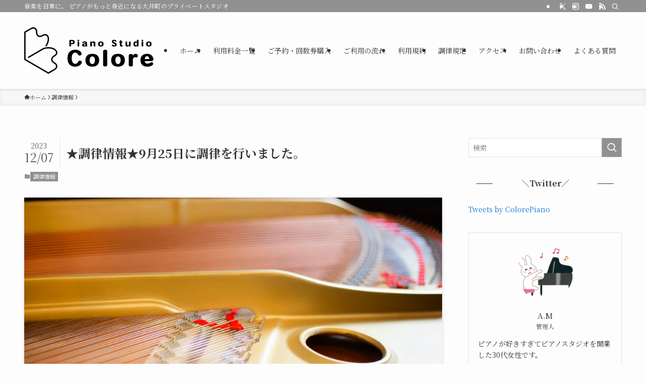

--- FILE ---
content_type: text/html; charset=UTF-8
request_url: https://colore-piano.com/tuning/20230925/
body_size: 19921
content:
<!DOCTYPE html>
<html dir="ltr" lang="ja" prefix="og: https://ogp.me/ns#" data-loaded="false" data-scrolled="false" data-spmenu="closed">
<head>
<meta charset="utf-8">
<meta name="format-detection" content="telephone=no">
<meta http-equiv="X-UA-Compatible" content="IE=edge">
<meta name="viewport" content="width=device-width, viewport-fit=cover">
<title>★調律情報★9月25日に調律を行いました。 | PianoStudio Colore</title>
	<style>img:is([sizes="auto" i], [sizes^="auto," i]) { contain-intrinsic-size: 3000px 1500px }</style>
	
		<!-- All in One SEO 4.8.6 - aioseo.com -->
	<meta name="robots" content="max-snippet:-1, max-image-preview:large, max-video-preview:-1" />
	<meta name="author" content="wpmaster"/>
	<link rel="canonical" href="https://colore-piano.com/tuning/20230925/" />
	<meta name="generator" content="All in One SEO (AIOSEO) 4.8.6" />
		<meta property="og:locale" content="ja_JP" />
		<meta property="og:site_name" content="PianoStudio Colore | 音楽を日常に。 ピアノがもっと身近になる大井町のプライベートスタジオ" />
		<meta property="og:type" content="article" />
		<meta property="og:title" content="★調律情報★9月25日に調律を行いました。 | PianoStudio Colore" />
		<meta property="og:url" content="https://colore-piano.com/tuning/20230925/" />
		<meta property="article:published_time" content="2023-10-05T09:31:58+00:00" />
		<meta property="article:modified_time" content="2023-12-07T03:21:25+00:00" />
		<meta name="twitter:card" content="summary_large_image" />
		<meta name="twitter:site" content="@ColorePiano" />
		<meta name="twitter:title" content="★調律情報★9月25日に調律を行いました。 | PianoStudio Colore" />
		<meta name="twitter:creator" content="@ColorePiano" />
		<meta name="twitter:image" content="https://colore-piano.com/wp-content/uploads/2020/11/1-scaled.jpg" />
		<script type="application/ld+json" class="aioseo-schema">
			{"@context":"https:\/\/schema.org","@graph":[{"@type":"Article","@id":"https:\/\/colore-piano.com\/tuning\/20230925\/#article","name":"\u2605\u8abf\u5f8b\u60c5\u5831\u26059\u670825\u65e5\u306b\u8abf\u5f8b\u3092\u884c\u3044\u307e\u3057\u305f\u3002 | PianoStudio Colore","headline":"\u2605\u8abf\u5f8b\u60c5\u5831\u26059\u670825\u65e5\u306b\u8abf\u5f8b\u3092\u884c\u3044\u307e\u3057\u305f\u3002","author":{"@id":"https:\/\/colore-piano.com\/author\/wpmaster\/#author"},"publisher":{"@id":"https:\/\/colore-piano.com\/#organization"},"image":{"@type":"ImageObject","url":"https:\/\/colore-piano.com\/wp-content\/uploads\/2020\/11\/1-scaled.jpg","width":2560,"height":1707,"caption":"\u30d4\u30a2\u30ce\u306e\u5f26"},"datePublished":"2023-10-05T18:31:58+09:00","dateModified":"2023-12-07T12:21:25+09:00","inLanguage":"ja","mainEntityOfPage":{"@id":"https:\/\/colore-piano.com\/tuning\/20230925\/#webpage"},"isPartOf":{"@id":"https:\/\/colore-piano.com\/tuning\/20230925\/#webpage"},"articleSection":"\u8abf\u5f8b\u60c5\u5831, \u8abf\u5f8b\u60c5\u5831"},{"@type":"BreadcrumbList","@id":"https:\/\/colore-piano.com\/tuning\/20230925\/#breadcrumblist","itemListElement":[{"@type":"ListItem","@id":"https:\/\/colore-piano.com#listItem","position":1,"name":"\u30db\u30fc\u30e0","item":"https:\/\/colore-piano.com","nextItem":{"@type":"ListItem","@id":"https:\/\/colore-piano.com\/category\/tuning\/#listItem","name":"\u8abf\u5f8b\u60c5\u5831"}},{"@type":"ListItem","@id":"https:\/\/colore-piano.com\/category\/tuning\/#listItem","position":2,"name":"\u8abf\u5f8b\u60c5\u5831","item":"https:\/\/colore-piano.com\/category\/tuning\/","nextItem":{"@type":"ListItem","@id":"https:\/\/colore-piano.com\/tuning\/20230925\/#listItem","name":"\u2605\u8abf\u5f8b\u60c5\u5831\u26059\u670825\u65e5\u306b\u8abf\u5f8b\u3092\u884c\u3044\u307e\u3057\u305f\u3002"},"previousItem":{"@type":"ListItem","@id":"https:\/\/colore-piano.com#listItem","name":"\u30db\u30fc\u30e0"}},{"@type":"ListItem","@id":"https:\/\/colore-piano.com\/tuning\/20230925\/#listItem","position":3,"name":"\u2605\u8abf\u5f8b\u60c5\u5831\u26059\u670825\u65e5\u306b\u8abf\u5f8b\u3092\u884c\u3044\u307e\u3057\u305f\u3002","previousItem":{"@type":"ListItem","@id":"https:\/\/colore-piano.com\/category\/tuning\/#listItem","name":"\u8abf\u5f8b\u60c5\u5831"}}]},{"@type":"Organization","@id":"https:\/\/colore-piano.com\/#organization","name":"Pianostudio colore","description":"\u97f3\u697d\u3092\u65e5\u5e38\u306b\u3002 \u30d4\u30a2\u30ce\u304c\u3082\u3063\u3068\u8eab\u8fd1\u306b\u306a\u308b\u5927\u4e95\u753a\u306e\u30d7\u30e9\u30a4\u30d9\u30fc\u30c8\u30b9\u30bf\u30b8\u30aa","url":"https:\/\/colore-piano.com\/","telephone":"+81453156597","logo":{"@type":"ImageObject","url":"https:\/\/colore-piano.com\/wp-content\/uploads\/2025\/04\/Colore_Logo_Black4.png","@id":"https:\/\/colore-piano.com\/tuning\/20230925\/#organizationLogo","width":582,"height":648},"image":{"@id":"https:\/\/colore-piano.com\/tuning\/20230925\/#organizationLogo"},"sameAs":["https:\/\/twitter.com\/ColorePiano","https:\/\/www.youtube.com\/channel\/UCbtIcyt7y9V3j70xxx19fIg"]},{"@type":"Person","@id":"https:\/\/colore-piano.com\/author\/wpmaster\/#author","url":"https:\/\/colore-piano.com\/author\/wpmaster\/","name":"wpmaster","image":{"@type":"ImageObject","@id":"https:\/\/colore-piano.com\/tuning\/20230925\/#authorImage","url":"https:\/\/secure.gravatar.com\/avatar\/0b6a7bcedfe8b4f92976963e8caeda235906e5dd8b5b87a9444ea9fa73368507?s=96&d=mm&r=g","width":96,"height":96,"caption":"wpmaster"}},{"@type":"WebPage","@id":"https:\/\/colore-piano.com\/tuning\/20230925\/#webpage","url":"https:\/\/colore-piano.com\/tuning\/20230925\/","name":"\u2605\u8abf\u5f8b\u60c5\u5831\u26059\u670825\u65e5\u306b\u8abf\u5f8b\u3092\u884c\u3044\u307e\u3057\u305f\u3002 | PianoStudio Colore","inLanguage":"ja","isPartOf":{"@id":"https:\/\/colore-piano.com\/#website"},"breadcrumb":{"@id":"https:\/\/colore-piano.com\/tuning\/20230925\/#breadcrumblist"},"author":{"@id":"https:\/\/colore-piano.com\/author\/wpmaster\/#author"},"creator":{"@id":"https:\/\/colore-piano.com\/author\/wpmaster\/#author"},"image":{"@type":"ImageObject","url":"https:\/\/colore-piano.com\/wp-content\/uploads\/2020\/11\/1-scaled.jpg","@id":"https:\/\/colore-piano.com\/tuning\/20230925\/#mainImage","width":2560,"height":1707,"caption":"\u30d4\u30a2\u30ce\u306e\u5f26"},"primaryImageOfPage":{"@id":"https:\/\/colore-piano.com\/tuning\/20230925\/#mainImage"},"datePublished":"2023-10-05T18:31:58+09:00","dateModified":"2023-12-07T12:21:25+09:00"},{"@type":"WebSite","@id":"https:\/\/colore-piano.com\/#website","url":"https:\/\/colore-piano.com\/","name":"PianoStudio Colore","description":"\u97f3\u697d\u3092\u65e5\u5e38\u306b\u3002 \u30d4\u30a2\u30ce\u304c\u3082\u3063\u3068\u8eab\u8fd1\u306b\u306a\u308b\u5927\u4e95\u753a\u306e\u30d7\u30e9\u30a4\u30d9\u30fc\u30c8\u30b9\u30bf\u30b8\u30aa","inLanguage":"ja","publisher":{"@id":"https:\/\/colore-piano.com\/#organization"}}]}
		</script>
		<!-- All in One SEO -->

<link rel="alternate" type="application/rss+xml" title="PianoStudio Colore &raquo; フィード" href="https://colore-piano.com/feed/" />
<link rel="alternate" type="application/rss+xml" title="PianoStudio Colore &raquo; コメントフィード" href="https://colore-piano.com/comments/feed/" />
<link rel="alternate" type="application/rss+xml" title="PianoStudio Colore &raquo; ★調律情報★9月25日に調律を行いました。 のコメントのフィード" href="https://colore-piano.com/tuning/20230925/feed/" />
		<!-- This site uses the Google Analytics by MonsterInsights plugin v9.7.0 - Using Analytics tracking - https://www.monsterinsights.com/ -->
							<script src="//www.googletagmanager.com/gtag/js?id=G-1WMK4FMBK9"  data-cfasync="false" data-wpfc-render="false" type="text/javascript" async></script>
			<script data-cfasync="false" data-wpfc-render="false" type="text/javascript">
				var mi_version = '9.7.0';
				var mi_track_user = true;
				var mi_no_track_reason = '';
								var MonsterInsightsDefaultLocations = {"page_location":"https:\/\/colore-piano.com\/tuning\/20230925\/"};
								if ( typeof MonsterInsightsPrivacyGuardFilter === 'function' ) {
					var MonsterInsightsLocations = (typeof MonsterInsightsExcludeQuery === 'object') ? MonsterInsightsPrivacyGuardFilter( MonsterInsightsExcludeQuery ) : MonsterInsightsPrivacyGuardFilter( MonsterInsightsDefaultLocations );
				} else {
					var MonsterInsightsLocations = (typeof MonsterInsightsExcludeQuery === 'object') ? MonsterInsightsExcludeQuery : MonsterInsightsDefaultLocations;
				}

								var disableStrs = [
										'ga-disable-G-1WMK4FMBK9',
									];

				/* Function to detect opted out users */
				function __gtagTrackerIsOptedOut() {
					for (var index = 0; index < disableStrs.length; index++) {
						if (document.cookie.indexOf(disableStrs[index] + '=true') > -1) {
							return true;
						}
					}

					return false;
				}

				/* Disable tracking if the opt-out cookie exists. */
				if (__gtagTrackerIsOptedOut()) {
					for (var index = 0; index < disableStrs.length; index++) {
						window[disableStrs[index]] = true;
					}
				}

				/* Opt-out function */
				function __gtagTrackerOptout() {
					for (var index = 0; index < disableStrs.length; index++) {
						document.cookie = disableStrs[index] + '=true; expires=Thu, 31 Dec 2099 23:59:59 UTC; path=/';
						window[disableStrs[index]] = true;
					}
				}

				if ('undefined' === typeof gaOptout) {
					function gaOptout() {
						__gtagTrackerOptout();
					}
				}
								window.dataLayer = window.dataLayer || [];

				window.MonsterInsightsDualTracker = {
					helpers: {},
					trackers: {},
				};
				if (mi_track_user) {
					function __gtagDataLayer() {
						dataLayer.push(arguments);
					}

					function __gtagTracker(type, name, parameters) {
						if (!parameters) {
							parameters = {};
						}

						if (parameters.send_to) {
							__gtagDataLayer.apply(null, arguments);
							return;
						}

						if (type === 'event') {
														parameters.send_to = monsterinsights_frontend.v4_id;
							var hookName = name;
							if (typeof parameters['event_category'] !== 'undefined') {
								hookName = parameters['event_category'] + ':' + name;
							}

							if (typeof MonsterInsightsDualTracker.trackers[hookName] !== 'undefined') {
								MonsterInsightsDualTracker.trackers[hookName](parameters);
							} else {
								__gtagDataLayer('event', name, parameters);
							}
							
						} else {
							__gtagDataLayer.apply(null, arguments);
						}
					}

					__gtagTracker('js', new Date());
					__gtagTracker('set', {
						'developer_id.dZGIzZG': true,
											});
					if ( MonsterInsightsLocations.page_location ) {
						__gtagTracker('set', MonsterInsightsLocations);
					}
										__gtagTracker('config', 'G-1WMK4FMBK9', {"forceSSL":"true","link_attribution":"true"} );
										window.gtag = __gtagTracker;										(function () {
						/* https://developers.google.com/analytics/devguides/collection/analyticsjs/ */
						/* ga and __gaTracker compatibility shim. */
						var noopfn = function () {
							return null;
						};
						var newtracker = function () {
							return new Tracker();
						};
						var Tracker = function () {
							return null;
						};
						var p = Tracker.prototype;
						p.get = noopfn;
						p.set = noopfn;
						p.send = function () {
							var args = Array.prototype.slice.call(arguments);
							args.unshift('send');
							__gaTracker.apply(null, args);
						};
						var __gaTracker = function () {
							var len = arguments.length;
							if (len === 0) {
								return;
							}
							var f = arguments[len - 1];
							if (typeof f !== 'object' || f === null || typeof f.hitCallback !== 'function') {
								if ('send' === arguments[0]) {
									var hitConverted, hitObject = false, action;
									if ('event' === arguments[1]) {
										if ('undefined' !== typeof arguments[3]) {
											hitObject = {
												'eventAction': arguments[3],
												'eventCategory': arguments[2],
												'eventLabel': arguments[4],
												'value': arguments[5] ? arguments[5] : 1,
											}
										}
									}
									if ('pageview' === arguments[1]) {
										if ('undefined' !== typeof arguments[2]) {
											hitObject = {
												'eventAction': 'page_view',
												'page_path': arguments[2],
											}
										}
									}
									if (typeof arguments[2] === 'object') {
										hitObject = arguments[2];
									}
									if (typeof arguments[5] === 'object') {
										Object.assign(hitObject, arguments[5]);
									}
									if ('undefined' !== typeof arguments[1].hitType) {
										hitObject = arguments[1];
										if ('pageview' === hitObject.hitType) {
											hitObject.eventAction = 'page_view';
										}
									}
									if (hitObject) {
										action = 'timing' === arguments[1].hitType ? 'timing_complete' : hitObject.eventAction;
										hitConverted = mapArgs(hitObject);
										__gtagTracker('event', action, hitConverted);
									}
								}
								return;
							}

							function mapArgs(args) {
								var arg, hit = {};
								var gaMap = {
									'eventCategory': 'event_category',
									'eventAction': 'event_action',
									'eventLabel': 'event_label',
									'eventValue': 'event_value',
									'nonInteraction': 'non_interaction',
									'timingCategory': 'event_category',
									'timingVar': 'name',
									'timingValue': 'value',
									'timingLabel': 'event_label',
									'page': 'page_path',
									'location': 'page_location',
									'title': 'page_title',
									'referrer' : 'page_referrer',
								};
								for (arg in args) {
																		if (!(!args.hasOwnProperty(arg) || !gaMap.hasOwnProperty(arg))) {
										hit[gaMap[arg]] = args[arg];
									} else {
										hit[arg] = args[arg];
									}
								}
								return hit;
							}

							try {
								f.hitCallback();
							} catch (ex) {
							}
						};
						__gaTracker.create = newtracker;
						__gaTracker.getByName = newtracker;
						__gaTracker.getAll = function () {
							return [];
						};
						__gaTracker.remove = noopfn;
						__gaTracker.loaded = true;
						window['__gaTracker'] = __gaTracker;
					})();
									} else {
										console.log("");
					(function () {
						function __gtagTracker() {
							return null;
						}

						window['__gtagTracker'] = __gtagTracker;
						window['gtag'] = __gtagTracker;
					})();
									}
			</script>
			
							<!-- / Google Analytics by MonsterInsights -->
		<link rel='stylesheet' id='wp-block-library-css' href='https://colore-piano.com/wp-includes/css/dist/block-library/style.min.css?ver=6.8.3' type='text/css' media='all' />
<link rel='stylesheet' id='swell-icons-css' href='https://colore-piano.com/wp-content/themes/swell/build/css/swell-icons.css?ver=2.15.0' type='text/css' media='all' />
<link rel='stylesheet' id='main_style-css' href='https://colore-piano.com/wp-content/themes/swell/build/css/main.css?ver=2.15.0' type='text/css' media='all' />
<link rel='stylesheet' id='swell_blocks-css' href='https://colore-piano.com/wp-content/themes/swell/build/css/blocks.css?ver=2.15.0' type='text/css' media='all' />
<style id='swell_custom-inline-css' type='text/css'>
:root{--swl-fz--content:4vw;--swl-font_family:"Noto Serif JP", "Hiragino Mincho ProN", serif;--swl-font_weight:400;--color_main:#919191;--color_text:#333;--color_link:#1176d4;--color_htag:#919191;--color_bg:#fdfdfd;--color_gradient1:#d8ffff;--color_gradient2:#87e7ff;--color_main_thin:rgba(181, 181, 181, 0.05 );--color_main_dark:rgba(109, 109, 109, 1 );--color_list_check:#919191;--color_list_num:#919191;--color_list_good:#86dd7b;--color_list_triangle:#f4e03a;--color_list_bad:#f36060;--color_faq_q:#d55656;--color_faq_a:#6599b7;--color_icon_good:#3cd250;--color_icon_good_bg:#ecffe9;--color_icon_bad:#4b73eb;--color_icon_bad_bg:#eafaff;--color_icon_info:#f578b4;--color_icon_info_bg:#fff0fa;--color_icon_announce:#ffa537;--color_icon_announce_bg:#fff5f0;--color_icon_pen:#7a7a7a;--color_icon_pen_bg:#f7f7f7;--color_icon_book:#787364;--color_icon_book_bg:#f8f6ef;--color_icon_point:#ffa639;--color_icon_check:#86d67c;--color_icon_batsu:#f36060;--color_icon_hatena:#5295cc;--color_icon_caution:#f7da38;--color_icon_memo:#84878a;--color_deep01:#e44141;--color_deep02:#3d79d5;--color_deep03:#63a84d;--color_deep04:#f09f4d;--color_pale01:#fff2f0;--color_pale02:#f3f8fd;--color_pale03:#f1f9ee;--color_pale04:#fdf9ee;--color_mark_blue:#ddf0ff;--color_mark_green:#d6f9db;--color_mark_yellow:#fcf8c7;--color_mark_orange:#ffd3f7;--border01:solid 1px var(--color_main);--border02:double 4px var(--color_main);--border03:dashed 2px var(--color_border);--border04:solid 4px var(--color_gray);--card_posts_thumb_ratio:56.25%;--list_posts_thumb_ratio:61.805%;--big_posts_thumb_ratio:56.25%;--thumb_posts_thumb_ratio:61.805%;--blogcard_thumb_ratio:56.25%;--color_header_bg:#fdfdfd;--color_header_text:#333;--color_footer_bg:#919191;--color_footer_text:#ffffff;--container_size:1200px;--article_size:900px;--logo_size_sp:80px;--logo_size_pc:120px;--logo_size_pcfix:48px;}.swl-cell-bg[data-icon="doubleCircle"]{--cell-icon-color:#ffc977}.swl-cell-bg[data-icon="circle"]{--cell-icon-color:#94e29c}.swl-cell-bg[data-icon="triangle"]{--cell-icon-color:#eeda2f}.swl-cell-bg[data-icon="close"]{--cell-icon-color:#ec9191}.swl-cell-bg[data-icon="hatena"]{--cell-icon-color:#93c9da}.swl-cell-bg[data-icon="check"]{--cell-icon-color:#94e29c}.swl-cell-bg[data-icon="line"]{--cell-icon-color:#9b9b9b}.cap_box[data-colset="col1"]{--capbox-color:#f59b5f;--capbox-color--bg:#fff8eb}.cap_box[data-colset="col2"]{--capbox-color:#5fb9f5;--capbox-color--bg:#edf5ff}.cap_box[data-colset="col3"]{--capbox-color:#2fcd90;--capbox-color--bg:#eafaf2}.red_{--the-btn-color:#ff5e5e;--the-btn-color2:#ffbc49;--the-solid-shadow: rgba(191, 71, 71, 1 )}.blue_{--the-btn-color:#338df4;--the-btn-color2:#35eaff;--the-solid-shadow: rgba(38, 106, 183, 1 )}.green_{--the-btn-color:#62d847;--the-btn-color2:#7bf7bd;--the-solid-shadow: rgba(74, 162, 53, 1 )}.is-style-btn_normal{--the-btn-radius:80px}.is-style-btn_solid{--the-btn-radius:80px}.is-style-btn_shiny{--the-btn-radius:80px}.is-style-btn_line{--the-btn-radius:80px}.post_content blockquote{padding:1.5em 2em 1.5em 3em}.post_content blockquote::before{content:"";display:block;width:5px;height:calc(100% - 3em);top:1.5em;left:1.5em;border-left:solid 1px rgba(180,180,180,.75);border-right:solid 1px rgba(180,180,180,.75);}.mark_blue{background:-webkit-linear-gradient(transparent 64%,var(--color_mark_blue) 0%);background:linear-gradient(transparent 64%,var(--color_mark_blue) 0%)}.mark_green{background:-webkit-linear-gradient(transparent 64%,var(--color_mark_green) 0%);background:linear-gradient(transparent 64%,var(--color_mark_green) 0%)}.mark_yellow{background:-webkit-linear-gradient(transparent 64%,var(--color_mark_yellow) 0%);background:linear-gradient(transparent 64%,var(--color_mark_yellow) 0%)}.mark_orange{background:-webkit-linear-gradient(transparent 64%,var(--color_mark_orange) 0%);background:linear-gradient(transparent 64%,var(--color_mark_orange) 0%)}[class*="is-style-icon_"]{color:#333;border-width:0}[class*="is-style-big_icon_"]{border-width:2px;border-style:solid}[data-col="gray"] .c-balloon__text{background:#f7f7f7;border-color:#ccc}[data-col="gray"] .c-balloon__before{border-right-color:#f7f7f7}[data-col="green"] .c-balloon__text{background:#d1f8c2;border-color:#9ddd93}[data-col="green"] .c-balloon__before{border-right-color:#d1f8c2}[data-col="blue"] .c-balloon__text{background:#e2f6ff;border-color:#93d2f0}[data-col="blue"] .c-balloon__before{border-right-color:#e2f6ff}[data-col="red"] .c-balloon__text{background:#ffebeb;border-color:#f48789}[data-col="red"] .c-balloon__before{border-right-color:#ffebeb}[data-col="yellow"] .c-balloon__text{background:#f9f7d2;border-color:#fbe593}[data-col="yellow"] .c-balloon__before{border-right-color:#f9f7d2}.-type-list2 .p-postList__body::after,.-type-big .p-postList__body::after{content: "READ MORE »";}.c-postThumb__cat{background-color:#919191;color:#fff;background-image: repeating-linear-gradient(-45deg,rgba(255,255,255,.1),rgba(255,255,255,.1) 6px,transparent 6px,transparent 12px)}.post_content h2:where(:not([class^="swell-block-"]):not(.faq_q):not(.p-postList__title)){color:#fff;padding:.75em 1em;border-radius:2px;background:var(--color_htag)}.post_content h2:where(:not([class^="swell-block-"]):not(.faq_q):not(.p-postList__title))::before{position:absolute;display:block;pointer-events:none;content:"";bottom:calc(2px - 1.5em);left:1.5em;width:0;height:0;visibility:visible;border:.75em solid transparent;border-top-color:var(--color_htag)}.post_content h3:where(:not([class^="swell-block-"]):not(.faq_q):not(.p-postList__title)){padding:0 .5em .5em}.post_content h3:where(:not([class^="swell-block-"]):not(.faq_q):not(.p-postList__title))::before{content:"";width:100%;height:4px;background:-webkit-linear-gradient(135deg, transparent 25%,var(--color_htag) 25%,var(--color_htag) 50%,transparent 50%,transparent 75%,var(--color_htag) 75%,var(--color_htag));background:linear-gradient(135deg, transparent 25%,var(--color_htag) 25%,var(--color_htag) 50%,transparent 50%,transparent 75%,var(--color_htag) 75%,var(--color_htag));background-size:4px 4px;opacity:0.5}.post_content h4:where(:not([class^="swell-block-"]):not(.faq_q):not(.p-postList__title)){padding:0 0 0 16px;border-left:solid 2px var(--color_htag)}.l-header{box-shadow: 0 1px 4px rgba(0,0,0,.12)}.l-header__bar{color:#fff;background:var(--color_main)}.l-header__menuBtn{order:1}.l-header__customBtn{order:3}.c-gnav a::after{background:var(--color_main);width:100%;height:2px;transform:scaleX(0)}.p-spHeadMenu .menu-item.-current{border-bottom-color:var(--color_main)}.c-gnav > li:hover > a::after,.c-gnav > .-current > a::after{transform: scaleX(1)}.c-gnav .sub-menu{color:#333;background:#fff}#pagetop{border-radius:50%}.c-widget__title.-spmenu{padding:.5em}.c-widget__title.-spmenu::before{content:"";bottom:0;left:0;width:40%;z-index:1;background:var(--color_main)}.c-widget__title.-spmenu::after{content:"";bottom:0;left:0;width:100%;background:var(--color_border)}.c-widget__title.-footer{padding:.5em}.c-widget__title.-footer::before{content:"";bottom:0;left:0;width:40%;z-index:1;background:var(--color_main)}.c-widget__title.-footer::after{content:"";bottom:0;left:0;width:100%;background:var(--color_border)}.c-secTitle{border-left:solid 2px var(--color_main);padding:0em .75em}.p-spMenu{color:#333}.p-spMenu__inner::before{background:#fdfdfd;opacity:1}.p-spMenu__overlay{background:#000;opacity:0.6}[class*="page-numbers"]{color:#fff;background-color:#dedede}a{text-decoration: none}.l-topTitleArea.c-filterLayer::before{background-color:#000;opacity:0.2;content:""}@media screen and (min-width: 960px){:root{}}@media screen and (max-width: 959px){:root{}.l-header__logo{order:2;text-align:center}}@media screen and (min-width: 600px){:root{--swl-fz--content:16px;}}@media screen and (max-width: 599px){:root{}}@media (min-width: 1108px) {.alignwide{left:-100px;width:calc(100% + 200px);}}@media (max-width: 1108px) {.-sidebar-off .swell-block-fullWide__inner.l-container .alignwide{left:0px;width:100%;}}.is-style-btn_normal a,.is-style-btn_shiny a{box-shadow:var(--swl-btn_shadow)}.c-shareBtns__btn,.is-style-balloon>.c-tabList .c-tabList__button,.p-snsCta,[class*=page-numbers]{box-shadow:var(--swl-box_shadow)}.p-articleThumb__img,.p-articleThumb__youtube{box-shadow:var(--swl-img_shadow)}.p-pickupBanners__item .c-bannerLink,.p-postList__thumb{box-shadow:0 2px 8px rgba(0,0,0,.1),0 4px 4px -4px rgba(0,0,0,.1)}.p-postList.-w-ranking li:before{background-image:repeating-linear-gradient(-45deg,hsla(0,0%,100%,.1),hsla(0,0%,100%,.1) 6px,transparent 0,transparent 12px);box-shadow:1px 1px 4px rgba(0,0,0,.2)}.l-header__bar{position:relative;width:100%}.l-header__bar .c-catchphrase{color:inherit;font-size:12px;letter-spacing:var(--swl-letter_spacing,.2px);line-height:14px;margin-right:auto;overflow:hidden;padding:4px 0;white-space:nowrap;width:50%}.l-header__bar .c-iconList .c-iconList__link{margin:0;padding:4px 6px}.l-header__barInner{align-items:center;display:flex;justify-content:flex-end}@media (min-width:960px){.-series .l-header__inner{align-items:stretch;display:flex}.-series .l-header__logo{align-items:center;display:flex;flex-wrap:wrap;margin-right:24px;padding:16px 0}.-series .l-header__logo .c-catchphrase{font-size:13px;padding:4px 0}.-series .c-headLogo{margin-right:16px}.-series-right .l-header__inner{justify-content:space-between}.-series-right .c-gnavWrap{margin-left:auto}.-series-right .w-header{margin-left:12px}.-series-left .w-header{margin-left:auto}}@media (min-width:960px) and (min-width:600px){.-series .c-headLogo{max-width:400px}}.c-gnav .sub-menu a:before,.c-listMenu a:before{-webkit-font-smoothing:antialiased;-moz-osx-font-smoothing:grayscale;font-family:icomoon!important;font-style:normal;font-variant:normal;font-weight:400;line-height:1;text-transform:none}.c-submenuToggleBtn{display:none}.c-listMenu a{padding:.75em 1em .75em 1.5em;transition:padding .25s}.c-listMenu a:hover{padding-left:1.75em;padding-right:.75em}.c-gnav .sub-menu a:before,.c-listMenu a:before{color:inherit;content:"\e921";display:inline-block;left:2px;position:absolute;top:50%;-webkit-transform:translateY(-50%);transform:translateY(-50%);vertical-align:middle}.widget_categories>ul>.cat-item>a,.wp-block-categories-list>li>a{padding-left:1.75em}.c-listMenu .children,.c-listMenu .sub-menu{margin:0}.c-listMenu .children a,.c-listMenu .sub-menu a{font-size:.9em;padding-left:2.5em}.c-listMenu .children a:before,.c-listMenu .sub-menu a:before{left:1em}.c-listMenu .children a:hover,.c-listMenu .sub-menu a:hover{padding-left:2.75em}.c-listMenu .children ul a,.c-listMenu .sub-menu ul a{padding-left:3.25em}.c-listMenu .children ul a:before,.c-listMenu .sub-menu ul a:before{left:1.75em}.c-listMenu .children ul a:hover,.c-listMenu .sub-menu ul a:hover{padding-left:3.5em}.c-gnav li:hover>.sub-menu{opacity:1;visibility:visible}.c-gnav .sub-menu:before{background:inherit;content:"";height:100%;left:0;position:absolute;top:0;width:100%;z-index:0}.c-gnav .sub-menu .sub-menu{left:100%;top:0;z-index:-1}.c-gnav .sub-menu a{padding-left:2em}.c-gnav .sub-menu a:before{left:.5em}.c-gnav .sub-menu a:hover .ttl{left:4px}:root{--color_content_bg:var(--color_bg);}.c-widget__title.-side{text-align:center;padding:.25em 3.5em;}.c-widget__title.-side::before{content:"";top:50%;width:2em;background:currentColor;left:1em}.c-widget__title.-side::after{content:"";top:50%;width:2em;background:currentColor;right:1em}.c-shareBtns__btn:not(:hover){background:none}.-fix .c-shareBtns__btn:not(:hover){background:#fff}.c-shareBtns__btn:not(:hover) .c-shareBtns__icon{color:inherit}.c-shareBtns__item:not(:last-child){margin-right:8px}.c-shareBtns__btn{padding:8px 0;transition:background-color .25s;border: solid 1px}@media screen and (min-width: 960px){:root{}}@media screen and (max-width: 959px){:root{}}@media screen and (min-width: 600px){:root{}}@media screen and (max-width: 599px){:root{}}.swell-block-fullWide__inner.l-container{--swl-fw_inner_pad:var(--swl-pad_container,0px)}@media (min-width:960px){.-sidebar-on .l-content .alignfull,.-sidebar-on .l-content .alignwide{left:-16px;width:calc(100% + 32px)}.swell-block-fullWide__inner.l-article{--swl-fw_inner_pad:var(--swl-pad_post_content,0px)}.-sidebar-on .swell-block-fullWide__inner .alignwide{left:0;width:100%}.-sidebar-on .swell-block-fullWide__inner .alignfull{left:calc(0px - var(--swl-fw_inner_pad, 0))!important;margin-left:0!important;margin-right:0!important;width:calc(100% + var(--swl-fw_inner_pad, 0)*2)!important}}.p-relatedPosts .p-postList__item{margin-bottom:1.5em}.p-relatedPosts .p-postList__times,.p-relatedPosts .p-postList__times>:last-child{margin-right:0}@media (min-width:600px){.p-relatedPosts .p-postList__item{width:33.33333%}}@media screen and (min-width:600px) and (max-width:1239px){.p-relatedPosts .p-postList__item:nth-child(7),.p-relatedPosts .p-postList__item:nth-child(8){display:none}}@media screen and (min-width:1240px){.p-relatedPosts .p-postList__item{width:25%}}.-index-off .p-toc,.swell-toc-placeholder:empty{display:none}.p-toc.-modal{height:100%;margin:0;overflow-y:auto;padding:0}#main_content .p-toc{border-radius:var(--swl-radius--2,0);margin:4em auto;max-width:800px}#sidebar .p-toc{margin-top:-.5em}.p-toc .__pn:before{content:none!important;counter-increment:none}.p-toc .__prev{margin:0 0 1em}.p-toc .__next{margin:1em 0 0}.p-toc.is-omitted:not([data-omit=ct]) [data-level="2"] .p-toc__childList{height:0;margin-bottom:-.5em;visibility:hidden}.p-toc.is-omitted:not([data-omit=nest]){position:relative}.p-toc.is-omitted:not([data-omit=nest]):before{background:linear-gradient(hsla(0,0%,100%,0),var(--color_bg));bottom:5em;content:"";height:4em;left:0;opacity:.75;pointer-events:none;position:absolute;width:100%;z-index:1}.p-toc.is-omitted:not([data-omit=nest]):after{background:var(--color_bg);bottom:0;content:"";height:5em;left:0;opacity:.75;position:absolute;width:100%;z-index:1}.p-toc.is-omitted:not([data-omit=nest]) .__next,.p-toc.is-omitted:not([data-omit=nest]) [data-omit="1"]{display:none}.p-toc .p-toc__expandBtn{background-color:#f7f7f7;border:rgba(0,0,0,.2);border-radius:5em;box-shadow:0 0 0 1px #bbb;color:#333;display:block;font-size:14px;line-height:1.5;margin:.75em auto 0;min-width:6em;padding:.5em 1em;position:relative;transition:box-shadow .25s;z-index:2}.p-toc[data-omit=nest] .p-toc__expandBtn{display:inline-block;font-size:13px;margin:0 0 0 1.25em;padding:.5em .75em}.p-toc:not([data-omit=nest]) .p-toc__expandBtn:after,.p-toc:not([data-omit=nest]) .p-toc__expandBtn:before{border-top-color:inherit;border-top-style:dotted;border-top-width:3px;content:"";display:block;height:1px;position:absolute;top:calc(50% - 1px);transition:border-color .25s;width:100%;width:22px}.p-toc:not([data-omit=nest]) .p-toc__expandBtn:before{right:calc(100% + 1em)}.p-toc:not([data-omit=nest]) .p-toc__expandBtn:after{left:calc(100% + 1em)}.p-toc.is-expanded .p-toc__expandBtn{border-color:transparent}.p-toc__ttl{display:block;font-size:1.2em;line-height:1;position:relative;text-align:center}.p-toc__ttl:before{content:"\e918";display:inline-block;font-family:icomoon;margin-right:.5em;padding-bottom:2px;vertical-align:middle}#index_modal .p-toc__ttl{margin-bottom:.5em}.p-toc__list li{line-height:1.6}.p-toc__list>li+li{margin-top:.5em}.p-toc__list .p-toc__childList{padding-left:.5em}.p-toc__list [data-level="3"]{font-size:.9em}.p-toc__list .mininote{display:none}.post_content .p-toc__list{padding-left:0}#sidebar .p-toc__list{margin-bottom:0}#sidebar .p-toc__list .p-toc__childList{padding-left:0}.p-toc__link{color:inherit;font-size:inherit;text-decoration:none}.p-toc__link:hover{opacity:.8}.p-toc.-double{background:var(--color_gray);background:linear-gradient(-45deg,transparent 25%,var(--color_gray) 25%,var(--color_gray) 50%,transparent 50%,transparent 75%,var(--color_gray) 75%,var(--color_gray));background-clip:padding-box;background-size:4px 4px;border-bottom:4px double var(--color_border);border-top:4px double var(--color_border);padding:1.5em 1em 1em}.p-toc.-double .p-toc__ttl{margin-bottom:.75em}@media (min-width:960px){#main_content .p-toc{width:92%}}@media (hover:hover){.p-toc .p-toc__expandBtn:hover{border-color:transparent;box-shadow:0 0 0 2px currentcolor}}@media (min-width:600px){.p-toc.-double{padding:2em}}.p-pnLinks{align-items:stretch;display:flex;justify-content:space-between;margin:2em 0}.p-pnLinks__item{font-size:3vw;position:relative;width:49%}.p-pnLinks__item:before{content:"";display:block;height:.5em;pointer-events:none;position:absolute;top:50%;width:.5em;z-index:1}.p-pnLinks__item.-prev:before{border-bottom:1px solid;border-left:1px solid;left:.35em;-webkit-transform:rotate(45deg) translateY(-50%);transform:rotate(45deg) translateY(-50%)}.p-pnLinks__item.-prev .p-pnLinks__thumb{margin-right:8px}.p-pnLinks__item.-next .p-pnLinks__link{justify-content:flex-end}.p-pnLinks__item.-next:before{border-bottom:1px solid;border-right:1px solid;right:.35em;-webkit-transform:rotate(-45deg) translateY(-50%);transform:rotate(-45deg) translateY(-50%)}.p-pnLinks__item.-next .p-pnLinks__thumb{margin-left:8px;order:2}.p-pnLinks__item.-next:first-child{margin-left:auto}.p-pnLinks__link{align-items:center;border-radius:var(--swl-radius--2,0);color:inherit;display:flex;height:100%;line-height:1.4;min-height:4em;padding:.6em 1em .5em;position:relative;text-decoration:none;transition:box-shadow .25s;width:100%}.p-pnLinks__thumb{border-radius:var(--swl-radius--4,0);height:32px;-o-object-fit:cover;object-fit:cover;width:48px}.p-pnLinks .-prev .p-pnLinks__link{border-left:1.25em solid var(--color_main)}.p-pnLinks .-prev:before{color:#fff}.p-pnLinks .-next .p-pnLinks__link{border-right:1.25em solid var(--color_main)}.p-pnLinks .-next:before{color:#fff}@media not all and (min-width:960px){.p-pnLinks.-thumb-on{display:block}.p-pnLinks.-thumb-on .p-pnLinks__item{width:100%}}@media (min-width:600px){.p-pnLinks__item{font-size:13px}.p-pnLinks__thumb{height:48px;width:72px}.p-pnLinks__title{transition:-webkit-transform .25s;transition:transform .25s;transition:transform .25s,-webkit-transform .25s}.-prev>.p-pnLinks__link:hover .p-pnLinks__title{-webkit-transform:translateX(4px);transform:translateX(4px)}.-next>.p-pnLinks__link:hover .p-pnLinks__title{-webkit-transform:translateX(-4px);transform:translateX(-4px)}.p-pnLinks .-prev .p-pnLinks__link:hover{box-shadow:1px 1px 2px var(--swl-color_shadow)}.p-pnLinks .-next .p-pnLinks__link:hover{box-shadow:-1px 1px 2px var(--swl-color_shadow)}}
</style>
<link rel='stylesheet' id='swell-parts/footer-css' href='https://colore-piano.com/wp-content/themes/swell/build/css/modules/parts/footer.css?ver=2.15.0' type='text/css' media='all' />
<link rel='stylesheet' id='swell-page/single-css' href='https://colore-piano.com/wp-content/themes/swell/build/css/modules/page/single.css?ver=2.15.0' type='text/css' media='all' />
<style id='classic-theme-styles-inline-css' type='text/css'>
/*! This file is auto-generated */
.wp-block-button__link{color:#fff;background-color:#32373c;border-radius:9999px;box-shadow:none;text-decoration:none;padding:calc(.667em + 2px) calc(1.333em + 2px);font-size:1.125em}.wp-block-file__button{background:#32373c;color:#fff;text-decoration:none}
</style>
<style id='global-styles-inline-css' type='text/css'>
:root{--wp--preset--aspect-ratio--square: 1;--wp--preset--aspect-ratio--4-3: 4/3;--wp--preset--aspect-ratio--3-4: 3/4;--wp--preset--aspect-ratio--3-2: 3/2;--wp--preset--aspect-ratio--2-3: 2/3;--wp--preset--aspect-ratio--16-9: 16/9;--wp--preset--aspect-ratio--9-16: 9/16;--wp--preset--color--black: #000;--wp--preset--color--cyan-bluish-gray: #abb8c3;--wp--preset--color--white: #fff;--wp--preset--color--pale-pink: #f78da7;--wp--preset--color--vivid-red: #cf2e2e;--wp--preset--color--luminous-vivid-orange: #ff6900;--wp--preset--color--luminous-vivid-amber: #fcb900;--wp--preset--color--light-green-cyan: #7bdcb5;--wp--preset--color--vivid-green-cyan: #00d084;--wp--preset--color--pale-cyan-blue: #8ed1fc;--wp--preset--color--vivid-cyan-blue: #0693e3;--wp--preset--color--vivid-purple: #9b51e0;--wp--preset--color--swl-main: var(--color_main);--wp--preset--color--swl-main-thin: var(--color_main_thin);--wp--preset--color--swl-gray: var(--color_gray);--wp--preset--color--swl-deep-01: var(--color_deep01);--wp--preset--color--swl-deep-02: var(--color_deep02);--wp--preset--color--swl-deep-03: var(--color_deep03);--wp--preset--color--swl-deep-04: var(--color_deep04);--wp--preset--color--swl-pale-01: var(--color_pale01);--wp--preset--color--swl-pale-02: var(--color_pale02);--wp--preset--color--swl-pale-03: var(--color_pale03);--wp--preset--color--swl-pale-04: var(--color_pale04);--wp--preset--gradient--vivid-cyan-blue-to-vivid-purple: linear-gradient(135deg,rgba(6,147,227,1) 0%,rgb(155,81,224) 100%);--wp--preset--gradient--light-green-cyan-to-vivid-green-cyan: linear-gradient(135deg,rgb(122,220,180) 0%,rgb(0,208,130) 100%);--wp--preset--gradient--luminous-vivid-amber-to-luminous-vivid-orange: linear-gradient(135deg,rgba(252,185,0,1) 0%,rgba(255,105,0,1) 100%);--wp--preset--gradient--luminous-vivid-orange-to-vivid-red: linear-gradient(135deg,rgba(255,105,0,1) 0%,rgb(207,46,46) 100%);--wp--preset--gradient--very-light-gray-to-cyan-bluish-gray: linear-gradient(135deg,rgb(238,238,238) 0%,rgb(169,184,195) 100%);--wp--preset--gradient--cool-to-warm-spectrum: linear-gradient(135deg,rgb(74,234,220) 0%,rgb(151,120,209) 20%,rgb(207,42,186) 40%,rgb(238,44,130) 60%,rgb(251,105,98) 80%,rgb(254,248,76) 100%);--wp--preset--gradient--blush-light-purple: linear-gradient(135deg,rgb(255,206,236) 0%,rgb(152,150,240) 100%);--wp--preset--gradient--blush-bordeaux: linear-gradient(135deg,rgb(254,205,165) 0%,rgb(254,45,45) 50%,rgb(107,0,62) 100%);--wp--preset--gradient--luminous-dusk: linear-gradient(135deg,rgb(255,203,112) 0%,rgb(199,81,192) 50%,rgb(65,88,208) 100%);--wp--preset--gradient--pale-ocean: linear-gradient(135deg,rgb(255,245,203) 0%,rgb(182,227,212) 50%,rgb(51,167,181) 100%);--wp--preset--gradient--electric-grass: linear-gradient(135deg,rgb(202,248,128) 0%,rgb(113,206,126) 100%);--wp--preset--gradient--midnight: linear-gradient(135deg,rgb(2,3,129) 0%,rgb(40,116,252) 100%);--wp--preset--font-size--small: 0.9em;--wp--preset--font-size--medium: 1.1em;--wp--preset--font-size--large: 1.25em;--wp--preset--font-size--x-large: 42px;--wp--preset--font-size--xs: 0.75em;--wp--preset--font-size--huge: 1.6em;--wp--preset--spacing--20: 0.44rem;--wp--preset--spacing--30: 0.67rem;--wp--preset--spacing--40: 1rem;--wp--preset--spacing--50: 1.5rem;--wp--preset--spacing--60: 2.25rem;--wp--preset--spacing--70: 3.38rem;--wp--preset--spacing--80: 5.06rem;--wp--preset--shadow--natural: 6px 6px 9px rgba(0, 0, 0, 0.2);--wp--preset--shadow--deep: 12px 12px 50px rgba(0, 0, 0, 0.4);--wp--preset--shadow--sharp: 6px 6px 0px rgba(0, 0, 0, 0.2);--wp--preset--shadow--outlined: 6px 6px 0px -3px rgba(255, 255, 255, 1), 6px 6px rgba(0, 0, 0, 1);--wp--preset--shadow--crisp: 6px 6px 0px rgba(0, 0, 0, 1);}:where(.is-layout-flex){gap: 0.5em;}:where(.is-layout-grid){gap: 0.5em;}body .is-layout-flex{display: flex;}.is-layout-flex{flex-wrap: wrap;align-items: center;}.is-layout-flex > :is(*, div){margin: 0;}body .is-layout-grid{display: grid;}.is-layout-grid > :is(*, div){margin: 0;}:where(.wp-block-columns.is-layout-flex){gap: 2em;}:where(.wp-block-columns.is-layout-grid){gap: 2em;}:where(.wp-block-post-template.is-layout-flex){gap: 1.25em;}:where(.wp-block-post-template.is-layout-grid){gap: 1.25em;}.has-black-color{color: var(--wp--preset--color--black) !important;}.has-cyan-bluish-gray-color{color: var(--wp--preset--color--cyan-bluish-gray) !important;}.has-white-color{color: var(--wp--preset--color--white) !important;}.has-pale-pink-color{color: var(--wp--preset--color--pale-pink) !important;}.has-vivid-red-color{color: var(--wp--preset--color--vivid-red) !important;}.has-luminous-vivid-orange-color{color: var(--wp--preset--color--luminous-vivid-orange) !important;}.has-luminous-vivid-amber-color{color: var(--wp--preset--color--luminous-vivid-amber) !important;}.has-light-green-cyan-color{color: var(--wp--preset--color--light-green-cyan) !important;}.has-vivid-green-cyan-color{color: var(--wp--preset--color--vivid-green-cyan) !important;}.has-pale-cyan-blue-color{color: var(--wp--preset--color--pale-cyan-blue) !important;}.has-vivid-cyan-blue-color{color: var(--wp--preset--color--vivid-cyan-blue) !important;}.has-vivid-purple-color{color: var(--wp--preset--color--vivid-purple) !important;}.has-black-background-color{background-color: var(--wp--preset--color--black) !important;}.has-cyan-bluish-gray-background-color{background-color: var(--wp--preset--color--cyan-bluish-gray) !important;}.has-white-background-color{background-color: var(--wp--preset--color--white) !important;}.has-pale-pink-background-color{background-color: var(--wp--preset--color--pale-pink) !important;}.has-vivid-red-background-color{background-color: var(--wp--preset--color--vivid-red) !important;}.has-luminous-vivid-orange-background-color{background-color: var(--wp--preset--color--luminous-vivid-orange) !important;}.has-luminous-vivid-amber-background-color{background-color: var(--wp--preset--color--luminous-vivid-amber) !important;}.has-light-green-cyan-background-color{background-color: var(--wp--preset--color--light-green-cyan) !important;}.has-vivid-green-cyan-background-color{background-color: var(--wp--preset--color--vivid-green-cyan) !important;}.has-pale-cyan-blue-background-color{background-color: var(--wp--preset--color--pale-cyan-blue) !important;}.has-vivid-cyan-blue-background-color{background-color: var(--wp--preset--color--vivid-cyan-blue) !important;}.has-vivid-purple-background-color{background-color: var(--wp--preset--color--vivid-purple) !important;}.has-black-border-color{border-color: var(--wp--preset--color--black) !important;}.has-cyan-bluish-gray-border-color{border-color: var(--wp--preset--color--cyan-bluish-gray) !important;}.has-white-border-color{border-color: var(--wp--preset--color--white) !important;}.has-pale-pink-border-color{border-color: var(--wp--preset--color--pale-pink) !important;}.has-vivid-red-border-color{border-color: var(--wp--preset--color--vivid-red) !important;}.has-luminous-vivid-orange-border-color{border-color: var(--wp--preset--color--luminous-vivid-orange) !important;}.has-luminous-vivid-amber-border-color{border-color: var(--wp--preset--color--luminous-vivid-amber) !important;}.has-light-green-cyan-border-color{border-color: var(--wp--preset--color--light-green-cyan) !important;}.has-vivid-green-cyan-border-color{border-color: var(--wp--preset--color--vivid-green-cyan) !important;}.has-pale-cyan-blue-border-color{border-color: var(--wp--preset--color--pale-cyan-blue) !important;}.has-vivid-cyan-blue-border-color{border-color: var(--wp--preset--color--vivid-cyan-blue) !important;}.has-vivid-purple-border-color{border-color: var(--wp--preset--color--vivid-purple) !important;}.has-vivid-cyan-blue-to-vivid-purple-gradient-background{background: var(--wp--preset--gradient--vivid-cyan-blue-to-vivid-purple) !important;}.has-light-green-cyan-to-vivid-green-cyan-gradient-background{background: var(--wp--preset--gradient--light-green-cyan-to-vivid-green-cyan) !important;}.has-luminous-vivid-amber-to-luminous-vivid-orange-gradient-background{background: var(--wp--preset--gradient--luminous-vivid-amber-to-luminous-vivid-orange) !important;}.has-luminous-vivid-orange-to-vivid-red-gradient-background{background: var(--wp--preset--gradient--luminous-vivid-orange-to-vivid-red) !important;}.has-very-light-gray-to-cyan-bluish-gray-gradient-background{background: var(--wp--preset--gradient--very-light-gray-to-cyan-bluish-gray) !important;}.has-cool-to-warm-spectrum-gradient-background{background: var(--wp--preset--gradient--cool-to-warm-spectrum) !important;}.has-blush-light-purple-gradient-background{background: var(--wp--preset--gradient--blush-light-purple) !important;}.has-blush-bordeaux-gradient-background{background: var(--wp--preset--gradient--blush-bordeaux) !important;}.has-luminous-dusk-gradient-background{background: var(--wp--preset--gradient--luminous-dusk) !important;}.has-pale-ocean-gradient-background{background: var(--wp--preset--gradient--pale-ocean) !important;}.has-electric-grass-gradient-background{background: var(--wp--preset--gradient--electric-grass) !important;}.has-midnight-gradient-background{background: var(--wp--preset--gradient--midnight) !important;}.has-small-font-size{font-size: var(--wp--preset--font-size--small) !important;}.has-medium-font-size{font-size: var(--wp--preset--font-size--medium) !important;}.has-large-font-size{font-size: var(--wp--preset--font-size--large) !important;}.has-x-large-font-size{font-size: var(--wp--preset--font-size--x-large) !important;}
:where(.wp-block-post-template.is-layout-flex){gap: 1.25em;}:where(.wp-block-post-template.is-layout-grid){gap: 1.25em;}
:where(.wp-block-columns.is-layout-flex){gap: 2em;}:where(.wp-block-columns.is-layout-grid){gap: 2em;}
:root :where(.wp-block-pullquote){font-size: 1.5em;line-height: 1.6;}
</style>
<link rel='stylesheet' id='whats-new-style-css' href='https://colore-piano.com/wp-content/plugins/whats-new-genarator/whats-new.css?ver=2.0.2' type='text/css' media='all' />
<link rel='stylesheet' id='child_style-css' href='https://colore-piano.com/wp-content/themes/swell_child/style.css?ver=20260130124613' type='text/css' media='all' />
<script type="text/javascript" src="https://colore-piano.com/wp-content/plugins/google-analytics-for-wordpress/assets/js/frontend-gtag.min.js?ver=9.7.0" id="monsterinsights-frontend-script-js" async="async" data-wp-strategy="async"></script>
<script data-cfasync="false" data-wpfc-render="false" type="text/javascript" id='monsterinsights-frontend-script-js-extra'>/* <![CDATA[ */
var monsterinsights_frontend = {"js_events_tracking":"true","download_extensions":"doc,pdf,ppt,zip,xls,docx,pptx,xlsx","inbound_paths":"[{\"path\":\"\\\/go\\\/\",\"label\":\"affiliate\"},{\"path\":\"\\\/recommend\\\/\",\"label\":\"affiliate\"}]","home_url":"https:\/\/colore-piano.com","hash_tracking":"false","v4_id":"G-1WMK4FMBK9"};/* ]]> */
</script>

<link href="https://fonts.googleapis.com/css?family=Noto+Serif+JP:400,700&#038;display=swap" rel="stylesheet">
<noscript><link href="https://colore-piano.com/wp-content/themes/swell/build/css/noscript.css" rel="stylesheet"></noscript>
<link rel="https://api.w.org/" href="https://colore-piano.com/wp-json/" /><link rel="alternate" title="JSON" type="application/json" href="https://colore-piano.com/wp-json/wp/v2/posts/1020" /><link rel='shortlink' href='https://colore-piano.com/?p=1020' />
<!-- HFCM by 99 Robots - Snippet # 1:  -->
<script>
  fbq('track', 'Schedule');
</script>
<!-- /end HFCM by 99 Robots -->
<script async src="https://pagead2.googlesyndication.com/pagead/js/adsbygoogle.js?client=ca-pub-1840959730304259"
     crossorigin="anonymous"></script><link rel="icon" href="https://colore-piano.com/wp-content/uploads/2025/04/cropped-スクリーンショット-2025-04-01-162611-32x32.png" sizes="32x32" />
<link rel="icon" href="https://colore-piano.com/wp-content/uploads/2025/04/cropped-スクリーンショット-2025-04-01-162611-192x192.png" sizes="192x192" />
<link rel="apple-touch-icon" href="https://colore-piano.com/wp-content/uploads/2025/04/cropped-スクリーンショット-2025-04-01-162611-180x180.png" />
<meta name="msapplication-TileImage" content="https://colore-piano.com/wp-content/uploads/2025/04/cropped-スクリーンショット-2025-04-01-162611-270x270.png" />

<link rel="stylesheet" href="https://colore-piano.com/wp-content/themes/swell/build/css/print.css" media="print" >
</head>
<body>

<div id="body_wrap" class="wp-singular post-template-default single single-post postid-1020 single-format-standard wp-theme-swell wp-child-theme-swell_child -body-solid -sidebar-on -frame-off id_1020" >
<div id="sp_menu" class="p-spMenu -left">
	<div class="p-spMenu__inner">
		<div class="p-spMenu__closeBtn">
			<button class="c-iconBtn -menuBtn c-plainBtn" data-onclick="toggleMenu" aria-label="メニューを閉じる">
				<i class="c-iconBtn__icon icon-close-thin"></i>
			</button>
		</div>
		<div class="p-spMenu__body">
			<div class="c-widget__title -spmenu">
				MENU			</div>
			<div class="p-spMenu__nav">
				<ul class="c-spnav c-listMenu"><li class="menu-item menu-item-type-custom menu-item-object-custom menu-item-home menu-item-9"><a href="https://colore-piano.com">ホーム</a></li>
<li class="menu-item menu-item-type-post_type menu-item-object-page menu-item-24"><a href="https://colore-piano.com/price/">利用料金一覧</a></li>
<li class="menu-item menu-item-type-post_type menu-item-object-page menu-item-719"><a href="https://colore-piano.com/reserve/">ご予約・回数券購入</a></li>
<li class="menu-item menu-item-type-post_type menu-item-object-page menu-item-56"><a href="https://colore-piano.com/use/">ご利用の流れ</a></li>
<li class="menu-item menu-item-type-post_type menu-item-object-page menu-item-25"><a href="https://colore-piano.com/rules/">利用規約</a></li>
<li class="menu-item menu-item-type-post_type menu-item-object-post menu-item-755"><a href="https://colore-piano.com/tuning/maintenance-rule/">調律規定</a></li>
<li class="menu-item menu-item-type-post_type menu-item-object-page menu-item-26"><a href="https://colore-piano.com/access/">アクセス</a></li>
<li class="menu-item menu-item-type-post_type menu-item-object-page menu-item-41"><a href="https://colore-piano.com/contact/">お問い合わせ</a></li>
<li class="menu-item menu-item-type-post_type menu-item-object-page menu-item-429"><a href="https://colore-piano.com/faq/">よくある質問</a></li>
</ul>			</div>
					</div>
	</div>
	<div class="p-spMenu__overlay c-overlay" data-onclick="toggleMenu"></div>
</div>
<header id="header" class="l-header -series -series-right" data-spfix="0">
	<div class="l-header__bar pc_">
	<div class="l-header__barInner l-container">
		<div class="c-catchphrase">音楽を日常に。 ピアノがもっと身近になる大井町のプライベートスタジオ</div><ul class="c-iconList">
						<li class="c-iconList__item -twitter-x">
						<a href="https://twitter.com/ColorePiano" target="_blank" rel="noopener" class="c-iconList__link u-fz-14 hov-flash" aria-label="twitter-x">
							<i class="c-iconList__icon icon-twitter-x" role="presentation"></i>
						</a>
					</li>
									<li class="c-iconList__item -instagram">
						<a href="https://www.instagram.com/pianostudio_colore/" target="_blank" rel="noopener" class="c-iconList__link u-fz-14 hov-flash" aria-label="instagram">
							<i class="c-iconList__icon icon-instagram" role="presentation"></i>
						</a>
					</li>
									<li class="c-iconList__item -youtube">
						<a href="https://www.youtube.com/channel/UCbtIcyt7y9V3j70xxx19fIg" target="_blank" rel="noopener" class="c-iconList__link u-fz-14 hov-flash" aria-label="youtube">
							<i class="c-iconList__icon icon-youtube" role="presentation"></i>
						</a>
					</li>
									<li class="c-iconList__item -rss">
						<a href="https://colore-piano.com/feed/" target="_blank" rel="noopener" class="c-iconList__link u-fz-14 hov-flash" aria-label="rss">
							<i class="c-iconList__icon icon-rss" role="presentation"></i>
						</a>
					</li>
									<li class="c-iconList__item -search">
						<button class="c-iconList__link c-plainBtn u-fz-14 hov-flash" data-onclick="toggleSearch" aria-label="検索">
							<i class="c-iconList__icon icon-search" role="presentation"></i>
						</button>
					</li>
				</ul>
	</div>
</div>
	<div class="l-header__inner l-container">
		<div class="l-header__logo">
			<div class="c-headLogo -img"><a href="https://colore-piano.com/" title="PianoStudio Colore" class="c-headLogo__link" rel="home"><img width="3119" height="1120"  src="https://colore-piano.com/wp-content/uploads/2025/04/Colore_Logo_Black2.png" alt="PianoStudio Colore" class="c-headLogo__img" srcset="https://colore-piano.com/wp-content/uploads/2025/04/Colore_Logo_Black2.png 3119w, https://colore-piano.com/wp-content/uploads/2025/04/Colore_Logo_Black2-300x108.png 300w, https://colore-piano.com/wp-content/uploads/2025/04/Colore_Logo_Black2-1024x368.png 1024w, https://colore-piano.com/wp-content/uploads/2025/04/Colore_Logo_Black2-768x276.png 768w, https://colore-piano.com/wp-content/uploads/2025/04/Colore_Logo_Black2-1536x552.png 1536w, https://colore-piano.com/wp-content/uploads/2025/04/Colore_Logo_Black2-2048x735.png 2048w" sizes="(max-width: 959px) 50vw, 800px" decoding="async" loading="eager" ></a></div>					</div>
		<nav id="gnav" class="l-header__gnav c-gnavWrap">
					<ul class="c-gnav">
			<li class="menu-item menu-item-type-custom menu-item-object-custom menu-item-home menu-item-9"><a href="https://colore-piano.com"><span class="ttl">ホーム</span></a></li>
<li class="menu-item menu-item-type-post_type menu-item-object-page menu-item-24"><a href="https://colore-piano.com/price/"><span class="ttl">利用料金一覧</span></a></li>
<li class="menu-item menu-item-type-post_type menu-item-object-page menu-item-719"><a href="https://colore-piano.com/reserve/"><span class="ttl">ご予約・回数券購入</span></a></li>
<li class="menu-item menu-item-type-post_type menu-item-object-page menu-item-56"><a href="https://colore-piano.com/use/"><span class="ttl">ご利用の流れ</span></a></li>
<li class="menu-item menu-item-type-post_type menu-item-object-page menu-item-25"><a href="https://colore-piano.com/rules/"><span class="ttl">利用規約</span></a></li>
<li class="menu-item menu-item-type-post_type menu-item-object-post menu-item-755"><a href="https://colore-piano.com/tuning/maintenance-rule/"><span class="ttl">調律規定</span></a></li>
<li class="menu-item menu-item-type-post_type menu-item-object-page menu-item-26"><a href="https://colore-piano.com/access/"><span class="ttl">アクセス</span></a></li>
<li class="menu-item menu-item-type-post_type menu-item-object-page menu-item-41"><a href="https://colore-piano.com/contact/"><span class="ttl">お問い合わせ</span></a></li>
<li class="menu-item menu-item-type-post_type menu-item-object-page menu-item-429"><a href="https://colore-piano.com/faq/"><span class="ttl">よくある質問</span></a></li>
					</ul>
			</nav>
		<div class="l-header__customBtn sp_">
			<button class="c-iconBtn c-plainBtn" data-onclick="toggleSearch" aria-label="検索ボタン">
			<i class="c-iconBtn__icon icon-pen"></i>
							<span class="c-iconBtn__label">reserve</span>
					</button>
	</div>
<div class="l-header__menuBtn sp_">
	<button class="c-iconBtn -menuBtn c-plainBtn" data-onclick="toggleMenu" aria-label="メニューボタン">
		<i class="c-iconBtn__icon icon-menu-thin"></i>
					<span class="c-iconBtn__label">menu</span>
			</button>
</div>
	</div>
	</header>
<div id="breadcrumb" class="p-breadcrumb -bg-on"><ol class="p-breadcrumb__list l-container"><li class="p-breadcrumb__item"><a href="https://colore-piano.com/" class="p-breadcrumb__text"><span class="__home icon-home"> ホーム</span></a></li><li class="p-breadcrumb__item"><a href="https://colore-piano.com/category/tuning/" class="p-breadcrumb__text"><span>調律情報</span></a></li><li class="p-breadcrumb__item"><span class="p-breadcrumb__text">★調律情報★9月25日に調律を行いました。</span></li></ol></div><div id="content" class="l-content l-container" data-postid="1020" data-pvct="true">
<main id="main_content" class="l-mainContent l-article">
	<article class="l-mainContent__inner" data-clarity-region="article">
		<div class="p-articleHead c-postTitle">
	<h1 class="c-postTitle__ttl">★調律情報★9月25日に調律を行いました。</h1>
			<time class="c-postTitle__date u-thin" datetime="2023-12-07" aria-hidden="true">
			<span class="__y">2023</span>
			<span class="__md">12/07</span>
		</time>
	</div>
<div class="p-articleMetas -top">

	
		<div class="p-articleMetas__termList c-categoryList">
					<a class="c-categoryList__link hov-flash-up" href="https://colore-piano.com/category/tuning/" data-cat-id="4">
				調律情報			</a>
			</div>
</div>


<figure class="p-articleThumb"><img width="2560" height="1707"  src="https://colore-piano.com/wp-content/uploads/2020/11/1-scaled.jpg" alt="ピアノの弦" class="p-articleThumb__img" srcset="https://colore-piano.com/wp-content/uploads/2020/11/1-scaled.jpg 2560w, https://colore-piano.com/wp-content/uploads/2020/11/1-300x200.jpg 300w, https://colore-piano.com/wp-content/uploads/2020/11/1-1024x683.jpg 1024w, https://colore-piano.com/wp-content/uploads/2020/11/1-768x512.jpg 768w, https://colore-piano.com/wp-content/uploads/2020/11/1-1536x1024.jpg 1536w, https://colore-piano.com/wp-content/uploads/2020/11/1-2048x1365.jpg 2048w" sizes="(min-width: 960px) 960px, 100vw" ></figure>		<div class="post_content">
			
<p>2023年9月25日に調律を行いました！</p>



<p>ぜひ、調律したばかりのピアノを弾きに来てくださいね。</p>



<p>また、お得な<a href="https://colore-piano.com/price/" target="_blank" rel="noreferrer noopener">３時間パック5%割引</a>・<a href="https://colore-piano.com/news/ticket/">回数券チケットプラン</a>・<a href="https://colore-piano.com/news/subscription/" target="_blank" rel="noreferrer noopener">定額プラン</a>もあるのでお得にピアノを弾いちゃいましょう！</p>
		</div>
		<div class="p-articleFoot">
	<div class="p-articleMetas -bottom">
			<div class="p-articleMetas__termList c-categoryList">
					<a class="c-categoryList__link hov-flash-up" href="https://colore-piano.com/category/tuning/" data-cat-id="4">
				調律情報			</a>
			</div>
	<div class="p-articleMetas__termList c-tagList">
					<a class="c-tagList__link hov-flash-up" href="https://colore-piano.com/tag/tuning/" data-tag-id="7">
				調律情報			</a>
			</div>
	</div>
</div>
<div class="c-shareBtns -bottom -style-box">
			<div class="c-shareBtns__message">
			<span class="__text">
				よかったらシェアしてね！			</span>
		</div>
		<ul class="c-shareBtns__list">
							<li class="c-shareBtns__item -facebook">
				<a class="c-shareBtns__btn hov-flash-up" href="https://www.facebook.com/sharer/sharer.php?u=https%3A%2F%2Fcolore-piano.com%2Ftuning%2F20230925%2F" title="Facebookでシェア" onclick="javascript:window.open(this.href, '_blank', 'menubar=no,toolbar=no,resizable=yes,scrollbars=yes,height=800,width=600');return false;" target="_blank" role="button" tabindex="0">
					<i class="snsicon c-shareBtns__icon icon-facebook" aria-hidden="true"></i>
				</a>
			</li>
							<li class="c-shareBtns__item -twitter-x">
				<a class="c-shareBtns__btn hov-flash-up" href="https://twitter.com/intent/tweet?url=https%3A%2F%2Fcolore-piano.com%2Ftuning%2F20230925%2F&#038;text=%E2%98%85%E8%AA%BF%E5%BE%8B%E6%83%85%E5%A0%B1%E2%98%859%E6%9C%8825%E6%97%A5%E3%81%AB%E8%AA%BF%E5%BE%8B%E3%82%92%E8%A1%8C%E3%81%84%E3%81%BE%E3%81%97%E3%81%9F%E3%80%82" title="X(Twitter)でシェア" onclick="javascript:window.open(this.href, '_blank', 'menubar=no,toolbar=no,resizable=yes,scrollbars=yes,height=400,width=600');return false;" target="_blank" role="button" tabindex="0">
					<i class="snsicon c-shareBtns__icon icon-twitter-x" aria-hidden="true"></i>
				</a>
			</li>
							<li class="c-shareBtns__item -hatebu">
				<a class="c-shareBtns__btn hov-flash-up" href="//b.hatena.ne.jp/add?mode=confirm&#038;url=https%3A%2F%2Fcolore-piano.com%2Ftuning%2F20230925%2F" title="はてなブックマークに登録" onclick="javascript:window.open(this.href, '_blank', 'menubar=no,toolbar=no,resizable=yes,scrollbars=yes,height=600,width=1000');return false;" target="_blank" role="button" tabindex="0">
					<i class="snsicon c-shareBtns__icon icon-hatebu" aria-hidden="true"></i>
				</a>
			</li>
							<li class="c-shareBtns__item -pocket">
				<a class="c-shareBtns__btn hov-flash-up" href="https://getpocket.com/edit?url=https%3A%2F%2Fcolore-piano.com%2Ftuning%2F20230925%2F&#038;title=%E2%98%85%E8%AA%BF%E5%BE%8B%E6%83%85%E5%A0%B1%E2%98%859%E6%9C%8825%E6%97%A5%E3%81%AB%E8%AA%BF%E5%BE%8B%E3%82%92%E8%A1%8C%E3%81%84%E3%81%BE%E3%81%97%E3%81%9F%E3%80%82" title="Pocketに保存" target="_blank" role="button" tabindex="0">
					<i class="snsicon c-shareBtns__icon icon-pocket" aria-hidden="true"></i>
				</a>
			</li>
									<li class="c-shareBtns__item -line">
				<a class="c-shareBtns__btn hov-flash-up" href="https://social-plugins.line.me/lineit/share?url=https%3A%2F%2Fcolore-piano.com%2Ftuning%2F20230925%2F&#038;text=%E2%98%85%E8%AA%BF%E5%BE%8B%E6%83%85%E5%A0%B1%E2%98%859%E6%9C%8825%E6%97%A5%E3%81%AB%E8%AA%BF%E5%BE%8B%E3%82%92%E8%A1%8C%E3%81%84%E3%81%BE%E3%81%97%E3%81%9F%E3%80%82" title="LINEに送る" target="_blank" role="button" tabindex="0">
					<i class="snsicon c-shareBtns__icon icon-line" aria-hidden="true"></i>
				</a>
			</li>
												<li class="c-shareBtns__item -copy">
				<button class="c-urlcopy c-plainBtn c-shareBtns__btn hov-flash-up" data-clipboard-text="https://colore-piano.com/tuning/20230925/" title="URLをコピーする">
					<span class="c-urlcopy__content">
						<svg xmlns="http://www.w3.org/2000/svg" class="swl-svg-copy c-shareBtns__icon -to-copy" width="1em" height="1em" viewBox="0 0 48 48" role="img" aria-hidden="true" focusable="false"><path d="M38,5.5h-9c0-2.8-2.2-5-5-5s-5,2.2-5,5h-9c-2.2,0-4,1.8-4,4v33c0,2.2,1.8,4,4,4h28c2.2,0,4-1.8,4-4v-33
				C42,7.3,40.2,5.5,38,5.5z M24,3.5c1.1,0,2,0.9,2,2s-0.9,2-2,2s-2-0.9-2-2S22.9,3.5,24,3.5z M38,42.5H10v-33h5v3c0,0.6,0.4,1,1,1h16
				c0.6,0,1-0.4,1-1v-3h5L38,42.5z"/><polygon points="24,37 32.5,28 27.5,28 27.5,20 20.5,20 20.5,28 15.5,28 "/></svg>						<svg xmlns="http://www.w3.org/2000/svg" class="swl-svg-copied c-shareBtns__icon -copied" width="1em" height="1em" viewBox="0 0 48 48" role="img" aria-hidden="true" focusable="false"><path d="M38,5.5h-9c0-2.8-2.2-5-5-5s-5,2.2-5,5h-9c-2.2,0-4,1.8-4,4v33c0,2.2,1.8,4,4,4h28c2.2,0,4-1.8,4-4v-33
				C42,7.3,40.2,5.5,38,5.5z M24,3.5c1.1,0,2,0.9,2,2s-0.9,2-2,2s-2-0.9-2-2S22.9,3.5,24,3.5z M38,42.5H10v-33h5v3c0,0.6,0.4,1,1,1h16
				c0.6,0,1-0.4,1-1v-3h5V42.5z"/><polygon points="31.9,20.2 22.1,30.1 17.1,25.1 14.2,28 22.1,35.8 34.8,23.1 "/></svg>					</span>
				</button>
				<div class="c-copyedPoppup">URLをコピーしました！</div>
			</li>
			</ul>

	</div>
		<div id="after_article" class="l-articleBottom">
			<ul class="p-pnLinks -style-normal -thumb-on">
			<li class="p-pnLinks__item -prev">
				<a href="https://colore-piano.com/tuning/20230620/" rel="prev" class="p-pnLinks__link">
		<img width="160" height="90"  src="[data-uri]" alt="" class="p-pnLinks__thumb lazyload" data-src="https://colore-piano.com/wp-content/uploads/2020/11/1-300x200.jpg" data-aspectratio="160/90" ><noscript><img src="https://colore-piano.com/wp-content/uploads/2020/11/1-300x200.jpg" class="p-pnLinks__thumb" alt=""></noscript>		<span class="p-pnLinks__title">★調律情報★6月20日に調律を行いました。</span>
	</a>
			</li>
				<li class="p-pnLinks__item -next">
				<a href="https://colore-piano.com/tuning/20240217/" rel="next" class="p-pnLinks__link">
		<img width="160" height="90"  src="[data-uri]" alt="" class="p-pnLinks__thumb lazyload" data-src="https://colore-piano.com/wp-content/uploads/2020/11/1-300x200.jpg" data-aspectratio="160/90" ><noscript><img src="https://colore-piano.com/wp-content/uploads/2020/11/1-300x200.jpg" class="p-pnLinks__thumb" alt=""></noscript>		<span class="p-pnLinks__title">★調律情報★2月17日に調律を行いました。</span>
	</a>
			</li>
	</ul>
<section class="l-articleBottom__section -related">
	<h2 class="l-articleBottom__title c-secTitle">関連記事</h2><ul class="p-postList p-relatedPosts -type-card"><li class="p-postList__item">
	<a href="https://colore-piano.com/tuning/20250630/" class="p-postList__link">
		<div class="p-postList__thumb c-postThumb">
			<figure class="c-postThumb__figure">
			<img width="300" height="200"  src="[data-uri]" alt="ピアノの弦" class="c-postThumb__img u-obf-cover lazyload" sizes="(min-width: 600px) 320px, 50vw" data-src="https://colore-piano.com/wp-content/uploads/2020/11/1-300x200.jpg" data-srcset="https://colore-piano.com/wp-content/uploads/2020/11/1-300x200.jpg 300w, https://colore-piano.com/wp-content/uploads/2020/11/1-1024x683.jpg 1024w, https://colore-piano.com/wp-content/uploads/2020/11/1-768x512.jpg 768w, https://colore-piano.com/wp-content/uploads/2020/11/1-1536x1024.jpg 1536w, https://colore-piano.com/wp-content/uploads/2020/11/1-2048x1365.jpg 2048w" data-aspectratio="300/200" ><noscript><img src="https://colore-piano.com/wp-content/uploads/2020/11/1-300x200.jpg" class="c-postThumb__img u-obf-cover" alt=""></noscript>			</figure>
		</div>
		<div class="p-postList__body">
			<div class="p-postList__title">★調律情報★6月30日に調律を行いました。</div>
				<div class="p-postList__meta"><div class="p-postList__times c-postTimes u-thin">
	<time class="c-postTimes__posted icon-posted" datetime="2025-07-15" aria-label="公開日">2025年7月15日</time></div>
</div>		</div>
	</a>
</li>
<li class="p-postList__item">
	<a href="https://colore-piano.com/tuning/renewalopen/" class="p-postList__link">
		<div class="p-postList__thumb c-postThumb">
			<figure class="c-postThumb__figure">
			<img width="300" height="225"  src="[data-uri]" alt="" class="c-postThumb__img u-obf-cover lazyload" sizes="(min-width: 600px) 320px, 50vw" data-src="https://colore-piano.com/wp-content/uploads/2025/04/Renewal-Open-2-1-300x225.png" data-srcset="https://colore-piano.com/wp-content/uploads/2025/04/Renewal-Open-2-1-300x225.png 300w, https://colore-piano.com/wp-content/uploads/2025/04/Renewal-Open-2-1-1024x768.png 1024w, https://colore-piano.com/wp-content/uploads/2025/04/Renewal-Open-2-1-768x576.png 768w, https://colore-piano.com/wp-content/uploads/2025/04/Renewal-Open-2-1-1536x1152.png 1536w, https://colore-piano.com/wp-content/uploads/2025/04/Renewal-Open-2-1-2048x1536.png 2048w" data-aspectratio="300/225" ><noscript><img src="https://colore-piano.com/wp-content/uploads/2025/04/Renewal-Open-2-1-300x225.png" class="c-postThumb__img u-obf-cover" alt=""></noscript>			</figure>
		</div>
		<div class="p-postList__body">
			<div class="p-postList__title">★リニューアルオープン・調律・料金改定のお知らせ★</div>
				<div class="p-postList__meta"><div class="p-postList__times c-postTimes u-thin">
	<time class="c-postTimes__posted icon-posted" datetime="2025-04-05" aria-label="公開日">2025年4月5日</time></div>
</div>		</div>
	</a>
</li>
<li class="p-postList__item">
	<a href="https://colore-piano.com/tuning/20240926/" class="p-postList__link">
		<div class="p-postList__thumb c-postThumb">
			<figure class="c-postThumb__figure">
			<img width="300" height="200"  src="[data-uri]" alt="ピアノの弦" class="c-postThumb__img u-obf-cover lazyload" sizes="(min-width: 600px) 320px, 50vw" data-src="https://colore-piano.com/wp-content/uploads/2020/11/1-300x200.jpg" data-srcset="https://colore-piano.com/wp-content/uploads/2020/11/1-300x200.jpg 300w, https://colore-piano.com/wp-content/uploads/2020/11/1-1024x683.jpg 1024w, https://colore-piano.com/wp-content/uploads/2020/11/1-768x512.jpg 768w, https://colore-piano.com/wp-content/uploads/2020/11/1-1536x1024.jpg 1536w, https://colore-piano.com/wp-content/uploads/2020/11/1-2048x1365.jpg 2048w" data-aspectratio="300/200" ><noscript><img src="https://colore-piano.com/wp-content/uploads/2020/11/1-300x200.jpg" class="c-postThumb__img u-obf-cover" alt=""></noscript>			</figure>
		</div>
		<div class="p-postList__body">
			<div class="p-postList__title">★調律情報★9月26日に調律を行いました。</div>
				<div class="p-postList__meta"><div class="p-postList__times c-postTimes u-thin">
	<time class="c-postTimes__posted icon-posted" datetime="2024-09-26" aria-label="公開日">2024年9月26日</time></div>
</div>		</div>
	</a>
</li>
<li class="p-postList__item">
	<a href="https://colore-piano.com/tuning/20240217/" class="p-postList__link">
		<div class="p-postList__thumb c-postThumb">
			<figure class="c-postThumb__figure">
			<img width="300" height="200"  src="[data-uri]" alt="ピアノの弦" class="c-postThumb__img u-obf-cover lazyload" sizes="(min-width: 600px) 320px, 50vw" data-src="https://colore-piano.com/wp-content/uploads/2020/11/1-300x200.jpg" data-srcset="https://colore-piano.com/wp-content/uploads/2020/11/1-300x200.jpg 300w, https://colore-piano.com/wp-content/uploads/2020/11/1-1024x683.jpg 1024w, https://colore-piano.com/wp-content/uploads/2020/11/1-768x512.jpg 768w, https://colore-piano.com/wp-content/uploads/2020/11/1-1536x1024.jpg 1536w, https://colore-piano.com/wp-content/uploads/2020/11/1-2048x1365.jpg 2048w" data-aspectratio="300/200" ><noscript><img src="https://colore-piano.com/wp-content/uploads/2020/11/1-300x200.jpg" class="c-postThumb__img u-obf-cover" alt=""></noscript>			</figure>
		</div>
		<div class="p-postList__body">
			<div class="p-postList__title">★調律情報★2月17日に調律を行いました。</div>
				<div class="p-postList__meta"><div class="p-postList__times c-postTimes u-thin">
	<time class="c-postTimes__posted icon-posted" datetime="2024-02-29" aria-label="公開日">2024年2月29日</time></div>
</div>		</div>
	</a>
</li>
<li class="p-postList__item">
	<a href="https://colore-piano.com/tuning/20230620/" class="p-postList__link">
		<div class="p-postList__thumb c-postThumb">
			<figure class="c-postThumb__figure">
			<img width="300" height="200"  src="[data-uri]" alt="ピアノの弦" class="c-postThumb__img u-obf-cover lazyload" sizes="(min-width: 600px) 320px, 50vw" data-src="https://colore-piano.com/wp-content/uploads/2020/11/1-300x200.jpg" data-srcset="https://colore-piano.com/wp-content/uploads/2020/11/1-300x200.jpg 300w, https://colore-piano.com/wp-content/uploads/2020/11/1-1024x683.jpg 1024w, https://colore-piano.com/wp-content/uploads/2020/11/1-768x512.jpg 768w, https://colore-piano.com/wp-content/uploads/2020/11/1-1536x1024.jpg 1536w, https://colore-piano.com/wp-content/uploads/2020/11/1-2048x1365.jpg 2048w" data-aspectratio="300/200" ><noscript><img src="https://colore-piano.com/wp-content/uploads/2020/11/1-300x200.jpg" class="c-postThumb__img u-obf-cover" alt=""></noscript>			</figure>
		</div>
		<div class="p-postList__body">
			<div class="p-postList__title">★調律情報★6月20日に調律を行いました。</div>
				<div class="p-postList__meta"><div class="p-postList__times c-postTimes u-thin">
	<time class="c-postTimes__posted icon-posted" datetime="2023-06-22" aria-label="公開日">2023年6月22日</time></div>
</div>		</div>
	</a>
</li>
<li class="p-postList__item">
	<a href="https://colore-piano.com/tuning/20221228/" class="p-postList__link">
		<div class="p-postList__thumb c-postThumb">
			<figure class="c-postThumb__figure">
			<img width="300" height="200"  src="[data-uri]" alt="ピアノの弦" class="c-postThumb__img u-obf-cover lazyload" sizes="(min-width: 600px) 320px, 50vw" data-src="https://colore-piano.com/wp-content/uploads/2020/11/1-300x200.jpg" data-srcset="https://colore-piano.com/wp-content/uploads/2020/11/1-300x200.jpg 300w, https://colore-piano.com/wp-content/uploads/2020/11/1-1024x683.jpg 1024w, https://colore-piano.com/wp-content/uploads/2020/11/1-768x512.jpg 768w, https://colore-piano.com/wp-content/uploads/2020/11/1-1536x1024.jpg 1536w, https://colore-piano.com/wp-content/uploads/2020/11/1-2048x1365.jpg 2048w" data-aspectratio="300/200" ><noscript><img src="https://colore-piano.com/wp-content/uploads/2020/11/1-300x200.jpg" class="c-postThumb__img u-obf-cover" alt=""></noscript>			</figure>
		</div>
		<div class="p-postList__body">
			<div class="p-postList__title">★調律情報★12月28日に調律を行いました。</div>
				<div class="p-postList__meta"><div class="p-postList__times c-postTimes u-thin">
	<time class="c-postTimes__posted icon-posted" datetime="2022-12-28" aria-label="公開日">2022年12月28日</time></div>
</div>		</div>
	</a>
</li>
<li class="p-postList__item">
	<a href="https://colore-piano.com/tuning/20220909/" class="p-postList__link">
		<div class="p-postList__thumb c-postThumb">
			<figure class="c-postThumb__figure">
			<img width="300" height="200"  src="[data-uri]" alt="ピアノの弦" class="c-postThumb__img u-obf-cover lazyload" sizes="(min-width: 600px) 320px, 50vw" data-src="https://colore-piano.com/wp-content/uploads/2020/11/1-300x200.jpg" data-srcset="https://colore-piano.com/wp-content/uploads/2020/11/1-300x200.jpg 300w, https://colore-piano.com/wp-content/uploads/2020/11/1-1024x683.jpg 1024w, https://colore-piano.com/wp-content/uploads/2020/11/1-768x512.jpg 768w, https://colore-piano.com/wp-content/uploads/2020/11/1-1536x1024.jpg 1536w, https://colore-piano.com/wp-content/uploads/2020/11/1-2048x1365.jpg 2048w" data-aspectratio="300/200" ><noscript><img src="https://colore-piano.com/wp-content/uploads/2020/11/1-300x200.jpg" class="c-postThumb__img u-obf-cover" alt=""></noscript>			</figure>
		</div>
		<div class="p-postList__body">
			<div class="p-postList__title">★調律情報★９月９日に調律を行いました。</div>
				<div class="p-postList__meta"><div class="p-postList__times c-postTimes u-thin">
	<time class="c-postTimes__posted icon-posted" datetime="2022-09-21" aria-label="公開日">2022年9月21日</time></div>
</div>		</div>
	</a>
</li>
<li class="p-postList__item">
	<a href="https://colore-piano.com/tuning/maintenance-rule/" class="p-postList__link">
		<div class="p-postList__thumb c-postThumb">
			<figure class="c-postThumb__figure">
			<img width="300" height="200"  src="[data-uri]" alt="ピアノの弦" class="c-postThumb__img u-obf-cover lazyload" sizes="(min-width: 600px) 320px, 50vw" data-src="https://colore-piano.com/wp-content/uploads/2020/11/1-300x200.jpg" data-srcset="https://colore-piano.com/wp-content/uploads/2020/11/1-300x200.jpg 300w, https://colore-piano.com/wp-content/uploads/2020/11/1-1024x683.jpg 1024w, https://colore-piano.com/wp-content/uploads/2020/11/1-768x512.jpg 768w, https://colore-piano.com/wp-content/uploads/2020/11/1-1536x1024.jpg 1536w, https://colore-piano.com/wp-content/uploads/2020/11/1-2048x1365.jpg 2048w" data-aspectratio="300/200" ><noscript><img src="https://colore-piano.com/wp-content/uploads/2020/11/1-300x200.jpg" class="c-postThumb__img u-obf-cover" alt=""></noscript>			</figure>
		</div>
		<div class="p-postList__body">
			<div class="p-postList__title">調律の規定についてまとめました。</div>
				<div class="p-postList__meta"><div class="p-postList__times c-postTimes u-thin">
	<time class="c-postTimes__posted icon-posted" datetime="2022-02-15" aria-label="公開日">2022年2月15日</time></div>
</div>		</div>
	</a>
</li>
</ul></section>
		</div>
			</article>
</main>
<aside id="sidebar" class="l-sidebar">
	<div id="search-4" class="c-widget widget_search"><div class="c-widget__title -side">＼Search／</div><form role="search" method="get" class="c-searchForm" action="https://colore-piano.com/" role="search">
	<input type="text" value="" name="s" class="c-searchForm__s s" placeholder="検索" aria-label="検索ワード">
	<button type="submit" class="c-searchForm__submit icon-search hov-opacity u-bg-main" value="search" aria-label="検索を実行する"></button>
</form>
</div><div id="text-3" class="c-widget widget_text"><div class="c-widget__title -side">＼Twitter／</div>			<div class="textwidget"><p><a class="twitter-timeline" href="https://twitter.com/ColorePiano?ref_src=twsrc%5Etfw" data-width="320" data-height="2000">Tweets by ColorePiano</a> <script async src="https://platform.twitter.com/widgets.js" charset="utf-8"></script></p>
</div>
		</div><div id="swell_prof_widget-2" class="c-widget widget_swell_prof_widget"><div class="p-profileBox">
				<figure class="p-profileBox__icon">
			<img width="120" height="120"  src="[data-uri]" alt="" class="p-profileBox__iconImg lazyload" sizes="(max-width: 120px) 100vw, 120px" data-src="https://colore-piano.com/wp-content/uploads/2021/01/piano_usagi-300x269.png" data-srcset="https://colore-piano.com/wp-content/uploads/2021/01/piano_usagi-300x269.png 300w, https://colore-piano.com/wp-content/uploads/2021/01/piano_usagi.png 400w" data-aspectratio="120/120" ><noscript><img src="https://colore-piano.com/wp-content/uploads/2021/01/piano_usagi-300x269.png" class="p-profileBox__iconImg" alt=""></noscript>		</figure>
		<div class="p-profileBox__name u-fz-m">
		A.M	</div>
			<div class="p-profileBox__job u-thin">
			管理人		</div>
				<div class="p-profileBox__text">
			ピアノが好きすぎてピアノスタジオを開業した30代女性です。<br />
<br />
幼少期からピアノ好きでしたが、家庭の事情でレッスンに通えず独学・趣味程度でピアノに触れる学生時代を過ごしました。<br />
<br />
時が経ち、YouTubeで様々なピアニストが素敵な演奏を奏でているのに刺激されピアノを再開。<br />
<br />
都内は土地柄、ピアノを所有できないご家庭が多いため、"気軽にフラっとピアノを楽しめる空間を提供すること"をコンセプトに当ピアノスタジオを運営しています。					</div>
		</div>
</div></aside>
</div>
<div id="before_footer_widget" class="w-beforeFooter"><div class="l-container"><div id="custom_html-2" class="widget_text c-widget widget_custom_html"><div class="textwidget custom-html-widget"><div class="p-blogParts post_content" data-partsID="1341">
<div class="wp-block-group"><div class="wp-block-group__inner-container is-layout-constrained wp-block-group-is-layout-constrained">
<p class="reserve"><a href="https://colore-piano.com/reserve/" target="_blank" rel="noopener" title=""><span data-icon="PhPianoKeys" data-id="0" style="--the-icon-svg: url([data-uri])" aria-hidden="true" class="swl-inline-icon"> </span>24時間予約受付中</a></p>
</div></div>




</div></div></div></div></div><footer id="footer" class="l-footer">
	<div class="l-footer__inner">
	<div class="l-footer__widgetArea">
	<div class="l-container w-footer -col1">
		<div class="w-footer__box"><div id="pages-2" class="c-widget c-listMenu widget_pages"><div class="c-widget__title -footer">メニュー</div>
			<ul>
				<li class="page_item page-item-33 current_page_parent"><a href="https://colore-piano.com/news/">News</a></li>
<li class="page_item page-item-37"><a href="https://colore-piano.com/contact/">お問い合わせ</a></li>
<li class="page_item page-item-669"><a href="https://colore-piano.com/member/">お客様ページ</a></li>
<li class="page_item page-item-646"><a href="https://colore-piano.com/reserve/">ご予約・回数券購入</a></li>
<li class="page_item page-item-54"><a href="https://colore-piano.com/use/">ご利用の流れ</a></li>
<li class="page_item page-item-427"><a href="https://colore-piano.com/faq/">よくある質問</a></li>
<li class="page_item page-item-18"><a href="https://colore-piano.com/access/">アクセス</a></li>
<li class="page_item page-item-100"><a href="https://colore-piano.com/cancelpolicy/">キャンセルポリシー</a></li>
<li class="page_item page-item-7"><a href="https://colore-piano.com/privacy/">プライバシーポリシー</a></li>
<li class="page_item page-item-22"><a href="https://colore-piano.com/price/">利用料金一覧</a></li>
<li class="page_item page-item-20"><a href="https://colore-piano.com/rules/">利用規約</a></li>
<li class="page_item page-item-1039"><a href="https://colore-piano.com/information/">当日のご利用方法</a></li>
<li class="page_item page-item-8"><a href="https://colore-piano.com/law/">特定商取引法に基づく表記</a></li>
			</ul>

			</div></div>	</div>
</div>
		<div class="l-footer__foot">
			<div class="l-container">
			<ul class="c-iconList">
						<li class="c-iconList__item -twitter-x">
						<a href="https://twitter.com/ColorePiano" target="_blank" rel="noopener" class="c-iconList__link u-fz-14 hov-flash" aria-label="twitter-x">
							<i class="c-iconList__icon icon-twitter-x" role="presentation"></i>
						</a>
					</li>
									<li class="c-iconList__item -instagram">
						<a href="https://www.instagram.com/pianostudio_colore/" target="_blank" rel="noopener" class="c-iconList__link u-fz-14 hov-flash" aria-label="instagram">
							<i class="c-iconList__icon icon-instagram" role="presentation"></i>
						</a>
					</li>
									<li class="c-iconList__item -youtube">
						<a href="https://www.youtube.com/channel/UCbtIcyt7y9V3j70xxx19fIg" target="_blank" rel="noopener" class="c-iconList__link u-fz-14 hov-flash" aria-label="youtube">
							<i class="c-iconList__icon icon-youtube" role="presentation"></i>
						</a>
					</li>
									<li class="c-iconList__item -rss">
						<a href="https://colore-piano.com/feed/" target="_blank" rel="noopener" class="c-iconList__link u-fz-14 hov-flash" aria-label="rss">
							<i class="c-iconList__icon icon-rss" role="presentation"></i>
						</a>
					</li>
				</ul>
			<p class="copyright">
				<span lang="en">&copy;</span>
				2025 PianoStudio Colore.			</p>
					</div>
	</div>
</div>
</footer>
<div class="p-fixBtnWrap">
	
			<button id="pagetop" class="c-fixBtn c-plainBtn hov-bg-main" data-onclick="pageTop" aria-label="ページトップボタン" data-has-text="">
			<i class="c-fixBtn__icon icon-chevron-up" role="presentation"></i>
					</button>
	</div>

<div id="search_modal" class="c-modal p-searchModal">
	<div class="c-overlay" data-onclick="toggleSearch"></div>
	<div class="p-searchModal__inner">
		<form role="search" method="get" class="c-searchForm" action="https://colore-piano.com/" role="search">
	<input type="text" value="" name="s" class="c-searchForm__s s" placeholder="検索" aria-label="検索ワード">
	<button type="submit" class="c-searchForm__submit icon-search hov-opacity u-bg-main" value="search" aria-label="検索を実行する"></button>
</form>
		<button class="c-modal__close c-plainBtn" data-onclick="toggleSearch">
			<i class="icon-batsu"></i> 閉じる		</button>
	</div>
</div>
<div id="index_modal" class="c-modal p-indexModal">
	<div class="c-overlay" data-onclick="toggleIndex"></div>
	<div class="p-indexModal__inner">
		<div class="p-toc post_content -modal"><span class="p-toc__ttl">目次</span></div>
		<button class="c-modal__close c-plainBtn" data-onclick="toggleIndex">
			<i class="icon-batsu"></i> 閉じる		</button>
	</div>
</div>
</div><!--/ #all_wrapp-->
<div class="l-scrollObserver" aria-hidden="true"></div><script type="speculationrules">
{"prefetch":[{"source":"document","where":{"and":[{"href_matches":"\/*"},{"not":{"href_matches":["\/wp-*.php","\/wp-admin\/*","\/wp-content\/uploads\/*","\/wp-content\/*","\/wp-content\/plugins\/*","\/wp-content\/themes\/swell_child\/*","\/wp-content\/themes\/swell\/*","\/*\\?(.+)"]}},{"not":{"selector_matches":"a[rel~=\"nofollow\"]"}},{"not":{"selector_matches":".no-prefetch, .no-prefetch a"}}]},"eagerness":"conservative"}]}
</script>
<script type="text/javascript" id="swell_script-js-extra">
/* <![CDATA[ */
var swellVars = {"siteUrl":"https:\/\/colore-piano.com\/","restUrl":"https:\/\/colore-piano.com\/wp-json\/wp\/v2\/","ajaxUrl":"https:\/\/colore-piano.com\/wp-admin\/admin-ajax.php","ajaxNonce":"e2527d31ab","isLoggedIn":"","useAjaxAfterPost":"","useAjaxFooter":"","usePvCount":"1","isFixHeadSP":"","tocListTag":"ol","tocTarget":"h2","tocPrevText":"\u524d\u306e\u30da\u30fc\u30b8\u3078","tocNextText":"\u6b21\u306e\u30da\u30fc\u30b8\u3078","tocCloseText":"\u6298\u308a\u305f\u305f\u3080","tocOpenText":"\u3082\u3063\u3068\u898b\u308b","tocOmitType":"ct","tocOmitNum":"15","tocMinnum":"3","tocAdPosition":"before","offSmoothScroll":"","mvSlideEffect":"fade","mvSlideSpeed":"1500","mvSlideDelay":"5000","mvSlideNum":"1","mvSlideNumSp":"1"};
/* ]]> */
</script>
<script type="text/javascript" src="https://colore-piano.com/wp-content/themes/swell/build/js/main.min.js?ver=2.15.0" id="swell_script-js"></script>
<script type="text/javascript" src="https://colore-piano.com/wp-content/themes/swell/assets/js/plugins/lazysizes.min.js?ver=2.15.0" id="swell_lazysizes-js"></script>
<script type="text/javascript" src="https://colore-piano.com/wp-includes/js/clipboard.min.js?ver=2.0.11" id="clipboard-js"></script>
<script type="text/javascript" src="https://colore-piano.com/wp-content/themes/swell/build/js/front/set_urlcopy.min.js?ver=2.15.0" id="swell_set_urlcopy-js"></script>

<!-- JSON-LD @SWELL -->
<script type="application/ld+json">{"@context": "https://schema.org","@graph": [{"@type":"Organization","@id":"https:\/\/colore-piano.com\/#organization","name":"PianoStudio Colore","url":"https:\/\/colore-piano.com\/","logo":{"@type":"ImageObject","url":"https:\/\/colore-piano.com\/wp-content\/uploads\/2025\/04\/Colore_Logo_Black2.png","width":3119,"height":1120}},{"@type":"WebSite","@id":"https:\/\/colore-piano.com\/#website","url":"https:\/\/colore-piano.com\/","name":"PianoStudio Colore","description":"音楽を日常に。 ピアノがもっと身近になる大井町のプライベートスタジオ"},{"@type":"WebPage","@id":"https:\/\/colore-piano.com\/tuning\/20230925\/","url":"https:\/\/colore-piano.com\/tuning\/20230925\/","name":"★調律情報★9月25日に調律を行いました。","description":"2023年9月25日に調律を行いました！ ぜひ、調律したばかりのピアノを弾きに来てくださいね。 また、お得な３時間パック5%割引・回数券チケットプラン・定額プランもあるのでお得にピアノを弾いちゃいましょう！","isPartOf":{"@id":"https:\/\/colore-piano.com\/#website"}},{"@type":"Article","mainEntityOfPage":{"@type":"WebPage","@id":"https:\/\/colore-piano.com\/tuning\/20230925\/"},"headline":"★調律情報★9月25日に調律を行いました。","image":{"@type":"ImageObject","url":"https:\/\/colore-piano.com\/wp-content\/uploads\/2020\/11\/1-scaled.jpg"},"datePublished":"2023-10-05T18:31:58+0900","dateModified":"2023-12-07T12:21:25+0900","author":{"@type":"Person","@id":"https:\/\/colore-piano.com\/tuning\/20230925\/#author","name":"wpmaster","url":"https:\/\/colore-piano.com\/"},"publisher":{"@id":"https:\/\/colore-piano.com\/#organization"}},{"@type":"BreadcrumbList","@id":"https:\/\/colore-piano.com\/#breadcrumb","itemListElement":[{"@type":"ListItem","position":1,"item":{"@id":"https:\/\/colore-piano.com\/category\/tuning\/","name":"調律情報"}}]}]}</script>
<!-- / JSON-LD @SWELL -->
</body></html>


--- FILE ---
content_type: text/html; charset=utf-8
request_url: https://www.google.com/recaptcha/api2/aframe
body_size: 268
content:
<!DOCTYPE HTML><html><head><meta http-equiv="content-type" content="text/html; charset=UTF-8"></head><body><script nonce="XhIjHJPLpCSUdaVGeqYr5Q">/** Anti-fraud and anti-abuse applications only. See google.com/recaptcha */ try{var clients={'sodar':'https://pagead2.googlesyndication.com/pagead/sodar?'};window.addEventListener("message",function(a){try{if(a.source===window.parent){var b=JSON.parse(a.data);var c=clients[b['id']];if(c){var d=document.createElement('img');d.src=c+b['params']+'&rc='+(localStorage.getItem("rc::a")?sessionStorage.getItem("rc::b"):"");window.document.body.appendChild(d);sessionStorage.setItem("rc::e",parseInt(sessionStorage.getItem("rc::e")||0)+1);localStorage.setItem("rc::h",'1769777177395');}}}catch(b){}});window.parent.postMessage("_grecaptcha_ready", "*");}catch(b){}</script></body></html>